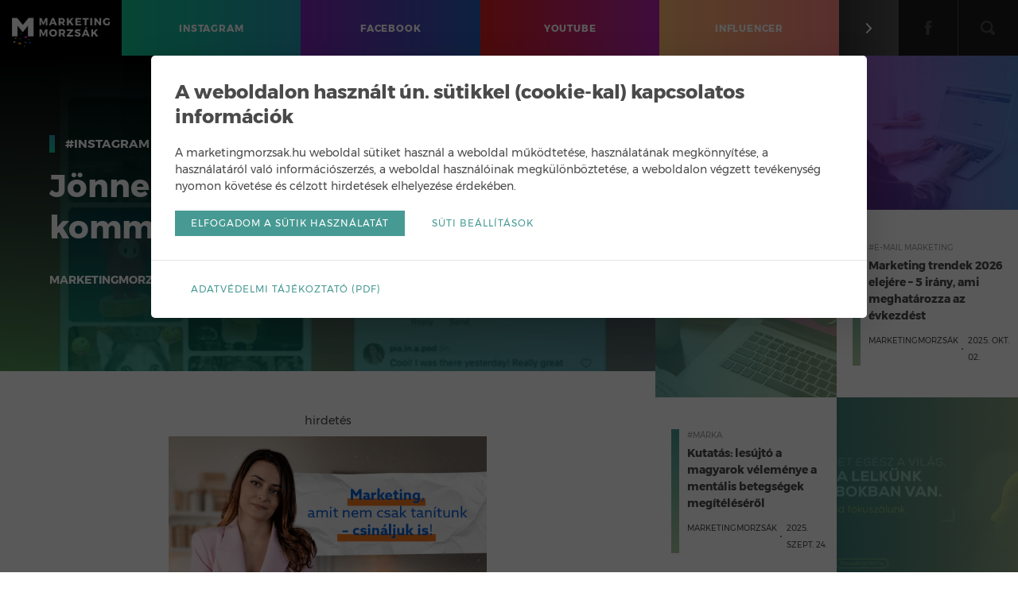

--- FILE ---
content_type: text/html; charset=UTF-8
request_url: https://marketingmorzsak.hu/jonnek-a-gif-ek-az-insta-kommentekbe/
body_size: 11071
content:
<!doctype html>
<html lang="hu" xmlns:fb="http://www.facebook.com/2008/fbml" xmlns:og="http://opengraphprotocol.org/schema/" xmlns:fb="http://developers.facebook.com/schema/">
<head>
	<meta charset="UTF-8">
	<meta http-equiv="x-ua-compatible" content="ie=edge">
	<title>Jönnek a GIF-ek az Insta-kommentekbe | MarketingMorzsák</title>
	<meta name="description" content="Adam Mosseri, az Instagram vezetője bejelentette, hogy mostantól GIF-eket is közzétehet az Instagram kommentjei között. Amint az ezeken a példaképernyőkön látható, most már kereshet és oszthat meg GIPHY GIF-eket a megjegyzésfolyamban, ami egy új módot kínál az Instagram-bejegyzésekre való reagálásra...">
	<meta name="viewport" content="width=device-width,initial-scale=1.0,user-scalable=no,maximum-scale=1.0">

	<meta name='robots' content='max-image-preview:large' />
<link rel='dns-prefetch' href='//cdnjs.cloudflare.com' />
<link rel='dns-prefetch' href='//maxcdn.bootstrapcdn.com' />
<link rel="alternate" type="application/rss+xml" title="MarketingMorzsák &raquo; Jönnek a GIF-ek az Insta-kommentekbe hozzászólás hírcsatorna" href="https://marketingmorzsak.hu/jonnek-a-gif-ek-az-insta-kommentekbe/feed/" />

<meta property="og:title" content="Jönnek a GIF-ek az Insta-kommentekbe | MarketingMorzsák"/>
<meta property="og:description" content="Adam Mosseri, az Instagram vezetője bejelentette, hogy mostantól GIF-eket is közzétehet az Instagram kommentjei között. Amint az ezeken a példaképernyőkön látható, most már kereshet és oszthat meg GIPHY GIF-eket a megjegyzésfolyamban, ami egy új módot kínál az Instagram-bejegyzésekre való reagálásra..."/>
<meta property="og:url" content="https://marketingmorzsak.hu/jonnek-a-gif-ek-az-insta-kommentekbe"/>
<meta property="og:image" content="https://marketingmorzsak.hu/wp-content/uploads/image-22.png"/>
<meta property="og:site_name" content="MarketingMorzsák"/>
<meta property="og:type" content="article"/>
<meta property="fb:app_id" content="328628500587060"/>
<meta property="fb:admins" content="1195191164,622358933,686310193"/>

<script type="text/javascript">
/* <![CDATA[ */
window._wpemojiSettings = {"baseUrl":"https:\/\/s.w.org\/images\/core\/emoji\/15.0.3\/72x72\/","ext":".png","svgUrl":"https:\/\/s.w.org\/images\/core\/emoji\/15.0.3\/svg\/","svgExt":".svg","source":{"concatemoji":"https:\/\/marketingmorzsak.hu\/wp-includes\/js\/wp-emoji-release.min.js?ver=f5ffeaaaf8b88c798cd3052db1cabd88"}};
/*! This file is auto-generated */
!function(i,n){var o,s,e;function c(e){try{var t={supportTests:e,timestamp:(new Date).valueOf()};sessionStorage.setItem(o,JSON.stringify(t))}catch(e){}}function p(e,t,n){e.clearRect(0,0,e.canvas.width,e.canvas.height),e.fillText(t,0,0);var t=new Uint32Array(e.getImageData(0,0,e.canvas.width,e.canvas.height).data),r=(e.clearRect(0,0,e.canvas.width,e.canvas.height),e.fillText(n,0,0),new Uint32Array(e.getImageData(0,0,e.canvas.width,e.canvas.height).data));return t.every(function(e,t){return e===r[t]})}function u(e,t,n){switch(t){case"flag":return n(e,"\ud83c\udff3\ufe0f\u200d\u26a7\ufe0f","\ud83c\udff3\ufe0f\u200b\u26a7\ufe0f")?!1:!n(e,"\ud83c\uddfa\ud83c\uddf3","\ud83c\uddfa\u200b\ud83c\uddf3")&&!n(e,"\ud83c\udff4\udb40\udc67\udb40\udc62\udb40\udc65\udb40\udc6e\udb40\udc67\udb40\udc7f","\ud83c\udff4\u200b\udb40\udc67\u200b\udb40\udc62\u200b\udb40\udc65\u200b\udb40\udc6e\u200b\udb40\udc67\u200b\udb40\udc7f");case"emoji":return!n(e,"\ud83d\udc26\u200d\u2b1b","\ud83d\udc26\u200b\u2b1b")}return!1}function f(e,t,n){var r="undefined"!=typeof WorkerGlobalScope&&self instanceof WorkerGlobalScope?new OffscreenCanvas(300,150):i.createElement("canvas"),a=r.getContext("2d",{willReadFrequently:!0}),o=(a.textBaseline="top",a.font="600 32px Arial",{});return e.forEach(function(e){o[e]=t(a,e,n)}),o}function t(e){var t=i.createElement("script");t.src=e,t.defer=!0,i.head.appendChild(t)}"undefined"!=typeof Promise&&(o="wpEmojiSettingsSupports",s=["flag","emoji"],n.supports={everything:!0,everythingExceptFlag:!0},e=new Promise(function(e){i.addEventListener("DOMContentLoaded",e,{once:!0})}),new Promise(function(t){var n=function(){try{var e=JSON.parse(sessionStorage.getItem(o));if("object"==typeof e&&"number"==typeof e.timestamp&&(new Date).valueOf()<e.timestamp+604800&&"object"==typeof e.supportTests)return e.supportTests}catch(e){}return null}();if(!n){if("undefined"!=typeof Worker&&"undefined"!=typeof OffscreenCanvas&&"undefined"!=typeof URL&&URL.createObjectURL&&"undefined"!=typeof Blob)try{var e="postMessage("+f.toString()+"("+[JSON.stringify(s),u.toString(),p.toString()].join(",")+"));",r=new Blob([e],{type:"text/javascript"}),a=new Worker(URL.createObjectURL(r),{name:"wpTestEmojiSupports"});return void(a.onmessage=function(e){c(n=e.data),a.terminate(),t(n)})}catch(e){}c(n=f(s,u,p))}t(n)}).then(function(e){for(var t in e)n.supports[t]=e[t],n.supports.everything=n.supports.everything&&n.supports[t],"flag"!==t&&(n.supports.everythingExceptFlag=n.supports.everythingExceptFlag&&n.supports[t]);n.supports.everythingExceptFlag=n.supports.everythingExceptFlag&&!n.supports.flag,n.DOMReady=!1,n.readyCallback=function(){n.DOMReady=!0}}).then(function(){return e}).then(function(){var e;n.supports.everything||(n.readyCallback(),(e=n.source||{}).concatemoji?t(e.concatemoji):e.wpemoji&&e.twemoji&&(t(e.twemoji),t(e.wpemoji)))}))}((window,document),window._wpemojiSettings);
/* ]]> */
</script>
<link rel='stylesheet' id='sbi_styles-css' href='https://marketingmorzsak.hu/wp-content/plugins/instagram-feed/css/sbi-styles.min.css?ver=6.6.1' type='text/css' media='all' />
<style id='wp-emoji-styles-inline-css' type='text/css'>

	img.wp-smiley, img.emoji {
		display: inline !important;
		border: none !important;
		box-shadow: none !important;
		height: 1em !important;
		width: 1em !important;
		margin: 0 0.07em !important;
		vertical-align: -0.1em !important;
		background: none !important;
		padding: 0 !important;
	}
</style>
<link rel='stylesheet' id='wp-block-library-css' href='https://marketingmorzsak.hu/wp-includes/css/dist/block-library/style.min.css?ver=f5ffeaaaf8b88c798cd3052db1cabd88' type='text/css' media='all' />
<style id='classic-theme-styles-inline-css' type='text/css'>
/*! This file is auto-generated */
.wp-block-button__link{color:#fff;background-color:#32373c;border-radius:9999px;box-shadow:none;text-decoration:none;padding:calc(.667em + 2px) calc(1.333em + 2px);font-size:1.125em}.wp-block-file__button{background:#32373c;color:#fff;text-decoration:none}
</style>
<style id='global-styles-inline-css' type='text/css'>
body{--wp--preset--color--black: #000000;--wp--preset--color--cyan-bluish-gray: #abb8c3;--wp--preset--color--white: #ffffff;--wp--preset--color--pale-pink: #f78da7;--wp--preset--color--vivid-red: #cf2e2e;--wp--preset--color--luminous-vivid-orange: #ff6900;--wp--preset--color--luminous-vivid-amber: #fcb900;--wp--preset--color--light-green-cyan: #7bdcb5;--wp--preset--color--vivid-green-cyan: #00d084;--wp--preset--color--pale-cyan-blue: #8ed1fc;--wp--preset--color--vivid-cyan-blue: #0693e3;--wp--preset--color--vivid-purple: #9b51e0;--wp--preset--gradient--vivid-cyan-blue-to-vivid-purple: linear-gradient(135deg,rgba(6,147,227,1) 0%,rgb(155,81,224) 100%);--wp--preset--gradient--light-green-cyan-to-vivid-green-cyan: linear-gradient(135deg,rgb(122,220,180) 0%,rgb(0,208,130) 100%);--wp--preset--gradient--luminous-vivid-amber-to-luminous-vivid-orange: linear-gradient(135deg,rgba(252,185,0,1) 0%,rgba(255,105,0,1) 100%);--wp--preset--gradient--luminous-vivid-orange-to-vivid-red: linear-gradient(135deg,rgba(255,105,0,1) 0%,rgb(207,46,46) 100%);--wp--preset--gradient--very-light-gray-to-cyan-bluish-gray: linear-gradient(135deg,rgb(238,238,238) 0%,rgb(169,184,195) 100%);--wp--preset--gradient--cool-to-warm-spectrum: linear-gradient(135deg,rgb(74,234,220) 0%,rgb(151,120,209) 20%,rgb(207,42,186) 40%,rgb(238,44,130) 60%,rgb(251,105,98) 80%,rgb(254,248,76) 100%);--wp--preset--gradient--blush-light-purple: linear-gradient(135deg,rgb(255,206,236) 0%,rgb(152,150,240) 100%);--wp--preset--gradient--blush-bordeaux: linear-gradient(135deg,rgb(254,205,165) 0%,rgb(254,45,45) 50%,rgb(107,0,62) 100%);--wp--preset--gradient--luminous-dusk: linear-gradient(135deg,rgb(255,203,112) 0%,rgb(199,81,192) 50%,rgb(65,88,208) 100%);--wp--preset--gradient--pale-ocean: linear-gradient(135deg,rgb(255,245,203) 0%,rgb(182,227,212) 50%,rgb(51,167,181) 100%);--wp--preset--gradient--electric-grass: linear-gradient(135deg,rgb(202,248,128) 0%,rgb(113,206,126) 100%);--wp--preset--gradient--midnight: linear-gradient(135deg,rgb(2,3,129) 0%,rgb(40,116,252) 100%);--wp--preset--font-size--small: 13px;--wp--preset--font-size--medium: 20px;--wp--preset--font-size--large: 36px;--wp--preset--font-size--x-large: 42px;--wp--preset--spacing--20: 0.44rem;--wp--preset--spacing--30: 0.67rem;--wp--preset--spacing--40: 1rem;--wp--preset--spacing--50: 1.5rem;--wp--preset--spacing--60: 2.25rem;--wp--preset--spacing--70: 3.38rem;--wp--preset--spacing--80: 5.06rem;--wp--preset--shadow--natural: 6px 6px 9px rgba(0, 0, 0, 0.2);--wp--preset--shadow--deep: 12px 12px 50px rgba(0, 0, 0, 0.4);--wp--preset--shadow--sharp: 6px 6px 0px rgba(0, 0, 0, 0.2);--wp--preset--shadow--outlined: 6px 6px 0px -3px rgba(255, 255, 255, 1), 6px 6px rgba(0, 0, 0, 1);--wp--preset--shadow--crisp: 6px 6px 0px rgba(0, 0, 0, 1);}:where(.is-layout-flex){gap: 0.5em;}:where(.is-layout-grid){gap: 0.5em;}body .is-layout-flex{display: flex;}body .is-layout-flex{flex-wrap: wrap;align-items: center;}body .is-layout-flex > *{margin: 0;}body .is-layout-grid{display: grid;}body .is-layout-grid > *{margin: 0;}:where(.wp-block-columns.is-layout-flex){gap: 2em;}:where(.wp-block-columns.is-layout-grid){gap: 2em;}:where(.wp-block-post-template.is-layout-flex){gap: 1.25em;}:where(.wp-block-post-template.is-layout-grid){gap: 1.25em;}.has-black-color{color: var(--wp--preset--color--black) !important;}.has-cyan-bluish-gray-color{color: var(--wp--preset--color--cyan-bluish-gray) !important;}.has-white-color{color: var(--wp--preset--color--white) !important;}.has-pale-pink-color{color: var(--wp--preset--color--pale-pink) !important;}.has-vivid-red-color{color: var(--wp--preset--color--vivid-red) !important;}.has-luminous-vivid-orange-color{color: var(--wp--preset--color--luminous-vivid-orange) !important;}.has-luminous-vivid-amber-color{color: var(--wp--preset--color--luminous-vivid-amber) !important;}.has-light-green-cyan-color{color: var(--wp--preset--color--light-green-cyan) !important;}.has-vivid-green-cyan-color{color: var(--wp--preset--color--vivid-green-cyan) !important;}.has-pale-cyan-blue-color{color: var(--wp--preset--color--pale-cyan-blue) !important;}.has-vivid-cyan-blue-color{color: var(--wp--preset--color--vivid-cyan-blue) !important;}.has-vivid-purple-color{color: var(--wp--preset--color--vivid-purple) !important;}.has-black-background-color{background-color: var(--wp--preset--color--black) !important;}.has-cyan-bluish-gray-background-color{background-color: var(--wp--preset--color--cyan-bluish-gray) !important;}.has-white-background-color{background-color: var(--wp--preset--color--white) !important;}.has-pale-pink-background-color{background-color: var(--wp--preset--color--pale-pink) !important;}.has-vivid-red-background-color{background-color: var(--wp--preset--color--vivid-red) !important;}.has-luminous-vivid-orange-background-color{background-color: var(--wp--preset--color--luminous-vivid-orange) !important;}.has-luminous-vivid-amber-background-color{background-color: var(--wp--preset--color--luminous-vivid-amber) !important;}.has-light-green-cyan-background-color{background-color: var(--wp--preset--color--light-green-cyan) !important;}.has-vivid-green-cyan-background-color{background-color: var(--wp--preset--color--vivid-green-cyan) !important;}.has-pale-cyan-blue-background-color{background-color: var(--wp--preset--color--pale-cyan-blue) !important;}.has-vivid-cyan-blue-background-color{background-color: var(--wp--preset--color--vivid-cyan-blue) !important;}.has-vivid-purple-background-color{background-color: var(--wp--preset--color--vivid-purple) !important;}.has-black-border-color{border-color: var(--wp--preset--color--black) !important;}.has-cyan-bluish-gray-border-color{border-color: var(--wp--preset--color--cyan-bluish-gray) !important;}.has-white-border-color{border-color: var(--wp--preset--color--white) !important;}.has-pale-pink-border-color{border-color: var(--wp--preset--color--pale-pink) !important;}.has-vivid-red-border-color{border-color: var(--wp--preset--color--vivid-red) !important;}.has-luminous-vivid-orange-border-color{border-color: var(--wp--preset--color--luminous-vivid-orange) !important;}.has-luminous-vivid-amber-border-color{border-color: var(--wp--preset--color--luminous-vivid-amber) !important;}.has-light-green-cyan-border-color{border-color: var(--wp--preset--color--light-green-cyan) !important;}.has-vivid-green-cyan-border-color{border-color: var(--wp--preset--color--vivid-green-cyan) !important;}.has-pale-cyan-blue-border-color{border-color: var(--wp--preset--color--pale-cyan-blue) !important;}.has-vivid-cyan-blue-border-color{border-color: var(--wp--preset--color--vivid-cyan-blue) !important;}.has-vivid-purple-border-color{border-color: var(--wp--preset--color--vivid-purple) !important;}.has-vivid-cyan-blue-to-vivid-purple-gradient-background{background: var(--wp--preset--gradient--vivid-cyan-blue-to-vivid-purple) !important;}.has-light-green-cyan-to-vivid-green-cyan-gradient-background{background: var(--wp--preset--gradient--light-green-cyan-to-vivid-green-cyan) !important;}.has-luminous-vivid-amber-to-luminous-vivid-orange-gradient-background{background: var(--wp--preset--gradient--luminous-vivid-amber-to-luminous-vivid-orange) !important;}.has-luminous-vivid-orange-to-vivid-red-gradient-background{background: var(--wp--preset--gradient--luminous-vivid-orange-to-vivid-red) !important;}.has-very-light-gray-to-cyan-bluish-gray-gradient-background{background: var(--wp--preset--gradient--very-light-gray-to-cyan-bluish-gray) !important;}.has-cool-to-warm-spectrum-gradient-background{background: var(--wp--preset--gradient--cool-to-warm-spectrum) !important;}.has-blush-light-purple-gradient-background{background: var(--wp--preset--gradient--blush-light-purple) !important;}.has-blush-bordeaux-gradient-background{background: var(--wp--preset--gradient--blush-bordeaux) !important;}.has-luminous-dusk-gradient-background{background: var(--wp--preset--gradient--luminous-dusk) !important;}.has-pale-ocean-gradient-background{background: var(--wp--preset--gradient--pale-ocean) !important;}.has-electric-grass-gradient-background{background: var(--wp--preset--gradient--electric-grass) !important;}.has-midnight-gradient-background{background: var(--wp--preset--gradient--midnight) !important;}.has-small-font-size{font-size: var(--wp--preset--font-size--small) !important;}.has-medium-font-size{font-size: var(--wp--preset--font-size--medium) !important;}.has-large-font-size{font-size: var(--wp--preset--font-size--large) !important;}.has-x-large-font-size{font-size: var(--wp--preset--font-size--x-large) !important;}
.wp-block-navigation a:where(:not(.wp-element-button)){color: inherit;}
:where(.wp-block-post-template.is-layout-flex){gap: 1.25em;}:where(.wp-block-post-template.is-layout-grid){gap: 1.25em;}
:where(.wp-block-columns.is-layout-flex){gap: 2em;}:where(.wp-block-columns.is-layout-grid){gap: 2em;}
.wp-block-pullquote{font-size: 1.5em;line-height: 1.6;}
</style>
<link rel='stylesheet' id='contact-form-7-css' href='https://marketingmorzsak.hu/wp-content/plugins/contact-form-7/includes/css/styles.css?ver=5.7.7' type='text/css' media='all' />
<link rel='stylesheet' id='cff-css' href='https://marketingmorzsak.hu/wp-content/plugins/custom-facebook-feed/assets/css/cff-style.min.css?ver=4.2.6' type='text/css' media='all' />
<link rel='stylesheet' id='sb-font-awesome-css' href='https://maxcdn.bootstrapcdn.com/font-awesome/4.7.0/css/font-awesome.min.css?ver=f5ffeaaaf8b88c798cd3052db1cabd88' type='text/css' media='all' />
<link rel='stylesheet' id='mmrzs-style-main-css' href='https://marketingmorzsak.hu/wp-content/themes/marketingmorzsak/style.css?ver=f5ffeaaaf8b88c798cd3052db1cabd88' type='text/css' media='all' />
<link rel='stylesheet' id='mmrzs-style-css' href='https://marketingmorzsak.hu/wp-content/themes/marketingmorzsak/assets/css/style.css?v=202502241127&#038;ver=f5ffeaaaf8b88c798cd3052db1cabd88' type='text/css' media='all' />
<script type="text/javascript" src="https://marketingmorzsak.hu/wp-includes/js/jquery/jquery.min.js?ver=3.7.1" id="jquery-core-js"></script>
<script type="text/javascript" src="https://marketingmorzsak.hu/wp-includes/js/jquery/jquery-migrate.min.js?ver=3.4.1" id="jquery-migrate-js"></script>
<link rel="https://api.w.org/" href="https://marketingmorzsak.hu/wp-json/" /><link rel="alternate" type="application/json" href="https://marketingmorzsak.hu/wp-json/wp/v2/posts/49196" /><link rel="EditURI" type="application/rsd+xml" title="RSD" href="https://marketingmorzsak.hu/xmlrpc.php?rsd" />

<link rel="canonical" href="https://marketingmorzsak.hu/jonnek-a-gif-ek-az-insta-kommentekbe/" />
<link rel='shortlink' href='https://marketingmorzsak.hu/?p=49196' />
<link rel="alternate" type="application/json+oembed" href="https://marketingmorzsak.hu/wp-json/oembed/1.0/embed?url=https%3A%2F%2Fmarketingmorzsak.hu%2Fjonnek-a-gif-ek-az-insta-kommentekbe%2F" />
<link rel="alternate" type="text/xml+oembed" href="https://marketingmorzsak.hu/wp-json/oembed/1.0/embed?url=https%3A%2F%2Fmarketingmorzsak.hu%2Fjonnek-a-gif-ek-az-insta-kommentekbe%2F&#038;format=xml" />
		<style type="text/css" id="wp-custom-css">
			.sorkizart {
  text-align: justify;
  text-justify: inter-word;
  word-spacing: -0.05em; /* Csökkenti a túl nagy szóközöket */
hyphens: auto;              /* NE legyen szóelválasztás kötőjellel */
  word-break: keep-all;       /* Tartsd egyben a szavakat */
  overflow-wrap: normal;      /* Ne törje meg a hosszú szavakat */
}

.balra {
  text-align: left;
  hyphens: none;
  word-break: keep-all;
}		</style>
		
	<link rel="apple-touch-icon" sizes="180x180" href="https://marketingmorzsak.hu/wp-content/themes/marketingmorzsak/apple-touch-icon.png">
	<link rel="icon" type="image/png" sizes="32x32" href="https://marketingmorzsak.hu/wp-content/themes/marketingmorzsak/favicon-32x32.png">
	<link rel="icon" type="image/png" sizes="16x16" href="https://marketingmorzsak.hu/wp-content/themes/marketingmorzsak/favicon-16x16.png">
	<link rel="manifest" href="https://marketingmorzsak.hu/wp-content/themes/marketingmorzsak/site.webmanifest">
	<link rel="mask-icon" href="https://marketingmorzsak.hu/wp-content/themes/marketingmorzsak/safari-pinned-tab.svg" color="#000000">
	<link rel="shortcut icon" href="https://marketingmorzsak.hu/wp-content/themes/marketingmorzsak/favicon.ico">
	<meta name="msapplication-TileColor" content="#000000">
	<meta name="msapplication-config" content="https://marketingmorzsak.hu/wp-content/themes/marketingmorzsak/browserconfig.xml">
	<meta name="theme-color" content="#000000">

	<script type="text/javascript">
		var Settings = {
			baseUrl: 'https://marketingmorzsak.hu',
			searchPlaceholder: 'Írd ide, amit keresel…',
			searchBtnLabel: 'Keresés',
			trendTitle: '<strong>Trend</strong> Morzsák',
			trendUrl: 'https://marketingmorzsak.hu/tag/trend/',
			moreCategories: 'További kategóriák',
			ajax: {
				templates: 'https://marketingmorzsak.hu/wp-admin/admin-ajax.php?action=load_templates&nonce=faa60872bc'
			},
			errors: {
				EMAIL: 'érvénytelen e-mail cím.',
				FNAME: 'a keresztnév kötelező.',
				LNAME: 'a vezetéknév kötelező.'
			}
		};
	</script>

	<!-- Google Tag Manager -->
	<script>(function(w,d,s,l,i){w[l]=w[l]||[];w[l].push({'gtm.start':
	new Date().getTime(),event:'gtm.js'});var f=d.getElementsByTagName(s)[0],
	j=d.createElement(s),dl=l!='dataLayer'?'&l='+l:'';j.async=true;j.src=
	'https://www.googletagmanager.com/gtm.js?id='+i+dl;f.parentNode.insertBefore(j,f);
	})(window,document,'script','dataLayer','GTM-N4FBZQR');</script>
	<!-- End Google Tag Manager -->

			

			<div id="fb-root"></div>
		<script>(function(d, s, id) {
		  var js, fjs = d.getElementsByTagName(s)[0];
		  if (d.getElementById(id)) return;
		  js = d.createElement(s); js.id = id;
		  js.src = 'https://connect.facebook.net/hu_HU/sdk.js#xfbml=1&version=v3.1&appId=328628500587060&autoLogAppEvents=1';
		  fjs.parentNode.insertBefore(js, fjs);
		}(document, 'script', 'facebook-jssdk'));</script>
	
	
</head>
<body class="post-template-default single single-post postid-49196 single-format-standard">
<!-- Google Tag Manager (noscript) -->
<noscript><iframe src="https://www.googletagmanager.com/ns.html?id=GTM-N4FBZQR"
height="0" width="0" style="display:none;visibility:hidden"></iframe></noscript>
<!-- End Google Tag Manager (noscript) -->


<!-- BEGIN: HEADER -->
<header class="header">
	
	<a href="https://marketingmorzsak.hu" class="logo" title="MarketingMorzsák">
		<!--<img src="https://marketingmorzsak.hu/wp-content/themes/marketingmorzsak/assets/img/marketingmorzsak-logo-m.png" alt="MarketingMorzsák logó">-->
		<!--<img src="https://marketingmorzsak.hu/wp-content/themes/marketingmorzsak/assets/img/marketingmorzsak-logo-horizontal.png" alt="MarketingMorzsák logó">-->
		<img src="https://marketingmorzsak.hu/wp-content/themes/marketingmorzsak/assets/img/marketingmorzsak-logo-horizontal-v2.png" alt="MarketingMorzsák logó">
	</a>

	<a href="#0" class="mm-trigger">
		<svg version="1.1" class="mm-hamburger">
			<use xlink:href="#icon-hamburger"/>
		</svg>
		<svg version="1.1" class="mm-close">
			<use xlink:href="#icon-close"/>
		</svg>
	</a>

	<nav class="headernav">
		
		<ul id="menu-main" class="menu-main"><li class="menu-item menu-item-type-taxonomy menu-item-object-category current-post-ancestor current-menu-parent current-post-parent menu-item-36739 menu-item-instagram"><a href="https://marketingmorzsak.hu/kategoria/instagram/"><span>Instagram</span></a></li>
<li class="menu-item menu-item-type-taxonomy menu-item-object-category menu-item-4202 menu-item-facebook"><a href="https://marketingmorzsak.hu/kategoria/facebook/"><span>Facebook</span></a></li>
<li class="menu-item menu-item-type-taxonomy menu-item-object-category menu-item-36740 menu-item-youtube"><a href="https://marketingmorzsak.hu/kategoria/youtube/"><span>Youtube</span></a></li>
<li class="menu-item menu-item-type-taxonomy menu-item-object-category menu-item-36738 menu-item-influencer"><a href="https://marketingmorzsak.hu/kategoria/influencer/"><span>Influencer</span></a></li>
</ul>
		<ul class="menu-secondary">
			<li class="menu-item">

				<a href="#0" class="dropdown-menu-toggle" title="További kategóriák">
					<svg version="1.1">
						<use xlink:href="#icon-chevron-right"/>
					</svg>
				</a>

				<ul id="menu-dropdown-menu" class="dropdown-menu"><li><a href="https://marketingmorzsak.hu/kategoria/google/">Google</a></li>
<li><a href="https://marketingmorzsak.hu/kategoria/mobil/">Mobil</a></li>
<li><a href="https://marketingmorzsak.hu/kategoria/social-media/">Social Media</a></li>
<li><a href="https://marketingmorzsak.hu/kategoria/reklam-es-marketing/">Reklám és marketing</a></li>
<li><a href="https://marketingmorzsak.hu/kategoria/e-mail-marketing/">E-mail marketing</a></li>
<li><a href="https://marketingmorzsak.hu/kategoria/keresomarketing/">Keresőmarketing</a></li>
<li><a href="https://marketingmorzsak.hu/kategoria/technologia/">Technológia</a></li>
</ul>
			</li>
			<li class="menu-item menu-item-social menu-item-facebook">
				<a href="https://www.facebook.com/marketingmorzsak" target="_blank" title="Facebook">
					<svg version="1.1">
						<use xlink:href="#icon-facebook"/>
					</svg>
				</a>
			</li>
			<li class="menu-item">
				<a href="#0" class="dropdown-search-toggle" title="Keresés">
					<svg version="1.1">
						<use xlink:href="#icon-search"/>
					</svg>
				</a>

				<form method="get" action="https://marketingmorzsak.hu" class="form-search" autocomplete="off">
					<input type="text" name="s" placeholder="Írd ide, amit keresel…" value="" maxlength="255">
					<button type="submit" class="visuallyhidden">Keresés</button>
				</form> <!-- end: .form-search -->

			</li>
		</ul> <!-- end: .menu-secondary -->

	</nav> <!-- end: .headernav -->

</header> <!-- end: .header -->
<!-- END: HEADER -->

<div class="wrapper">
<!-- BEGIN: PAGE MAIN CONTENT -->
<main class="page-main-content">

	<section class="main">

					
				
				
				<article class="post-details category-instagram">

					<div class="post-heading">

						<span class="post-heading-bg" style="background-image:url('https://marketingmorzsak.hu/wp-content/uploads/image-22.png');"><!-- --></span>

						<div class="post-info">
							<div class="post-category">
								<a href="#" title="#Instagram kategória bejegyzései">#Instagram</a>
							</div> <!-- end: .post-category -->
							<h1 class="post-title">
								Jönnek a GIF-ek az Insta-kommentekbe							</h1>
							<ul class="post-meta">
								<li class="post-author">
									<!--<a href="https://marketingmorzsak.hu/author/marketingmorzsak/" title="Marketingmorzsák bejegyzései">
										Marketingmorzsák									</a>-->
									Marketingmorzsák								</li>
								<li class="post-date">
									2023. máj. 17.								</li>
								<li class="read-time">
									Olvasási idő: 1 perc								</li>
							</ul> <!-- end: .post-meta -->
						</div> <!-- end: .post-info -->
					</div> <!-- end: .post-heading -->

					<div class="post-body">
  					<div class="sponsorblock postpage">
              <p><small>hirdetés</small></p>
              <a href="https://www.online-marketing-akademia.hu/modul/?utm_source=banner&utm_medium=marketingmozsak&utm_campaign=bundle&utm_content=traffic_kampany_2" target="_blank" rel="noopener noreferrer">
                <img class="mobile" src="https://marketingmorzsak.hu/wp-content/uploads/oma_3_20250626_square.png" alt="Marketing, amit nem csak tanítunk - csináljuk is!" />
                <img class="desktop" src="https://marketingmorzsak.hu/wp-content/uploads/oma_3_20250626_square.png" alt="Marketing, amit nem csak tanítunk - csináljuk is!" />
              </a>
            </div>

						
<p>Adam Mosseri, az Instagram vezetője bejelentette, hogy mostantól GIF-eket is közzétehet az Instagram kommentjei között.</p>



<figure class="wp-block-image size-full"><a href="https://marketingmorzsak.hu/wp-content/uploads/image-22.png"><img fetchpriority="high" decoding="async" width="600" height="584" src="https://marketingmorzsak.hu/wp-content/uploads/image-22.png" alt="" class="wp-image-49197" srcset="https://marketingmorzsak.hu/wp-content/uploads/image-22.png 600w, https://marketingmorzsak.hu/wp-content/uploads/image-22-300x292.png 300w" sizes="(max-width: 600px) 100vw, 600px" /></a></figure>



<p>Amint az ezeken a példaképernyőkön látható, most már kereshet és oszthat meg GIPHY GIF-eket a megjegyzésfolyamban, ami egy új módot kínál az Instagram-bejegyzésekre való reagálásra.</p>



<p>Hogy ennek ki mennyire örül, majd elválik. Vannak GIF fanatikusak, akik képesek mindenre így reagálni, de vannak olyanok is, nem is kevesen, akiket kifejezetten idegesít az ilyesmi.</p>



<p>Mindenesetre jönnek a GIF-ek az alkalmazás legújabb verzióiba. </p>



<p>Forrás: <a href="https://www.socialmediatoday.com/news/instagram-adds-gifs-in-comments/650462/" target="_blank" rel="noreferrer noopener">Social Media Today</a></p>

						<div class="fb-like-cont">
							<div class="fb-like" data-href="https://marketingmorzsak.hu/jonnek-a-gif-ek-az-insta-kommentekbe/" data-layout="button_count" data-action="like" data-size="small" data-show-faces="false" data-share="false"></div>
						</div>
					</div> <!-- end: .post-body -->



					<div class="post-footer">

						<div class="post-share">
							<ul>
								<li class="post-share-item post-share-item-messenger">
									<a href="fb-messenger://share/?link=https%3A%2F%2Fmarketingmorzsak.hu%2Fjonnek-a-gif-ek-az-insta-kommentekbe%2F&app_id=" target="_blank">
										<div class="share-icon share-icon-messenger">
											<img src="https://marketingmorzsak.hu/wp-content/themes/marketingmorzsak/assets/img/icon-messenger.svg" alt="Messenger">
										</div>
										<span>Messenger</span>
									</a>
								</li> <!-- end: .post-share-item -->
								<li class="post-share-item post-share-item-whatsapp">
									<a href="whatsapp://send?text=https%3A%2F%2Fmarketingmorzsak.hu%2Fjonnek-a-gif-ek-az-insta-kommentekbe%2F" target="_blank">
										<div class="share-icon share-icon-whatsapp">
											<img src="https://marketingmorzsak.hu/wp-content/themes/marketingmorzsak/assets/img/icon-whatsapp.svg" alt="WhatsApp">
										</div>
										<span>WhatsApp</span>
									</a>
								</li> <!-- end: .post-share-item -->
								<li class="post-share-item">
									<a href="https://www.facebook.com/sharer/sharer.php?u=https%3A%2F%2Fmarketingmorzsak.hu%2Fjonnek-a-gif-ek-az-insta-kommentekbe%2F" target="_blank">
										<div class="share-icon">
											<svg version="1.1">
												<use xlink:href="#icon-facebook"/>
											</svg>
										</div>
										<span>Facebook</span>
									</a>
								</li> <!-- end: .post-share-item -->

								<!--<li class="post-share-item">
									<a href="https://twitter.com/home?status=https%3A%2F%2Fmarketingmorzsak.hu%2Fjonnek-a-gif-ek-az-insta-kommentekbe%2F" target="_blank">
										<div class="share-icon">
											<svg version="1.1">
												<use xlink:href="#icon-twitter"/>
											</svg>
										</div>
										<span>Megosztom</span>
									</a>
								</li>--> <!-- end: .post-share-item -->

							</ul>
						</div> <!-- end: .post-share -->

												<div class="post-navigation">
															<span class="label">Következő cikk</span>
								<h5>
									<a href="https://marketingmorzsak.hu/a-google-meg-ebben-az-evben-megkezdi-az-inaktiv-fiokok-torleset/" title="">
										A Google még ebben az évben megkezdi az inaktív fiókok törlését									</a>
								</h5>
													</div> <!-- end: .post-navigation -->

						
					</div> <!-- end: .post-footer -->

					<div class="post-comments">
						<div class="fb-comments" data-href="https://marketingmorzsak.hu/jonnek-a-gif-ek-az-insta-kommentekbe/" data-numposts="5"></div>
					</div> <!-- end: .post-comments -->

				</article> <!-- end: .post-details -->

			
		
	</section> <!-- end: .main -->

	<aside class="sidebar">

		

			<div class="widget widget-new-posts">
			<div class="widget-body">
				<div class="new-posts">
					
					<article class="post category-facebook">
	<a href="https://marketingmorzsak.hu/postinsight-a-tartalomgyartok-uj-titkos-fegyvere/" class="featured-image" title="PostInsight, a tartalomgyártók új titkos fegyvere" style="background-image:url('https://marketingmorzsak.hu/wp-content/uploads/Morzsak_OMA_PostInsight_Header-768x402.png');">
		<span class="visuallyhidden">PostInsight, a tartalomgyártók új titkos fegyvere</span>
	</a>
	<div class="post-data">
		<div class="post-category">
			<a href="https://marketingmorzsak.hu/kategoria/facebook/" title="#Facebook kategória bejegyzései">#Facebook</a>
		</div>
		<h3 class="post-title">
			<a href="https://marketingmorzsak.hu/postinsight-a-tartalomgyartok-uj-titkos-fegyvere/" title="PostInsight, a tartalomgyártók új titkos fegyvere">PostInsight, a tartalomgyártók új titkos fegyvere</a>
		</h3>
		<ul class="post-meta">
			<li class="post-author">
				<!--<a href="https://marketingmorzsak.hu/author/stoppen-janos/" title="Stoppen Janos bejegyzései">Stoppen Janos</a>-->
				Stoppen Janos			</li>
			<li class="post-date">
				2025. dec. 10.			</li>
		</ul>
	</div> <!-- end: .post-data -->
</article> <!-- end: .post --><article class="post category-e-mail-marketing">
	<a href="https://marketingmorzsak.hu/marketing-trendek-2026-elejere-5-irany-ami-meghatarozza-az-evkezdest/" class="featured-image" title="Marketing trendek 2026 elejére – 5 irány, ami meghatározza az évkezdést" style="background-image:url('https://marketingmorzsak.hu/wp-content/uploads/marketing_trendek_2026-768x403.png');">
		<span class="visuallyhidden">Marketing trendek 2026 elejére – 5 irány, ami meghatározza az évkezdést</span>
	</a>
	<div class="post-data">
		<div class="post-category">
			<a href="https://marketingmorzsak.hu/kategoria/e-mail-marketing/" title="#E-mail marketing kategória bejegyzései">#E-mail marketing</a>
		</div>
		<h3 class="post-title">
			<a href="https://marketingmorzsak.hu/marketing-trendek-2026-elejere-5-irany-ami-meghatarozza-az-evkezdest/" title="Marketing trendek 2026 elejére – 5 irány, ami meghatározza az évkezdést">Marketing trendek 2026 elejére – 5 irány, ami meghatározza az évkezdést</a>
		</h3>
		<ul class="post-meta">
			<li class="post-author">
				<!--<a href="https://marketingmorzsak.hu/author/admin/" title="MarketingMorzsák bejegyzései">MarketingMorzsák</a>-->
				MarketingMorzsák			</li>
			<li class="post-date">
				2025. okt. 02.			</li>
		</ul>
	</div> <!-- end: .post-data -->
</article> <!-- end: .post --><article class="post category-marka">
	<a href="https://marketingmorzsak.hu/kutatas-lesujto-a-magyarok-velemenye-a-mentalis-betegsegek-megiteleserol/" class="featured-image" title="Kutatás: lesújtó a magyarok véleménye a mentális betegségek megítéléséről" style="background-image:url('https://marketingmorzsak.hu/wp-content/uploads/Morzsak_Euronics_Focus_Program_head-768x403.png');">
		<span class="visuallyhidden">Kutatás: lesújtó a magyarok véleménye a mentális betegségek megítéléséről</span>
	</a>
	<div class="post-data">
		<div class="post-category">
			<a href="https://marketingmorzsak.hu/kategoria/marka/" title="#Márka kategória bejegyzései">#Márka</a>
		</div>
		<h3 class="post-title">
			<a href="https://marketingmorzsak.hu/kutatas-lesujto-a-magyarok-velemenye-a-mentalis-betegsegek-megiteleserol/" title="Kutatás: lesújtó a magyarok véleménye a mentális betegségek megítéléséről">Kutatás: lesújtó a magyarok véleménye a mentális betegségek megítéléséről</a>
		</h3>
		<ul class="post-meta">
			<li class="post-author">
				<!--<a href="https://marketingmorzsak.hu/author/admin/" title="MarketingMorzsák bejegyzései">MarketingMorzsák</a>-->
				MarketingMorzsák			</li>
			<li class="post-date">
				2025. szept. 24.			</li>
		</ul>
	</div> <!-- end: .post-data -->
</article> <!-- end: .post -->
				</div> <!-- end: .new-posts -->
			</div>
		</div> <!-- end: .widget-new-posts -->

	
	
				<div class="widget widget-similar category-instagram">
			<div class="widget-title">
				<span class="category-label">#Instagram</span>
				<h3><strong>Hasonló</strong> Morzsák</h3>
			</div>
			<div class="widget-body">
				<article class="post-sidebar category-instagram slide-up">
	<div class="featured-image">
		<a href="https://marketingmorzsak.hu/kereshetove-valik-az-instagram-igy-kerulhet-be-a-posztod-a-google-be/" title="Kereshetővé válik az Instagram – így kerülhet be a posztod a Google-be" style="background-image:url('https://marketingmorzsak.hu/wp-content/uploads/Morzsak_IG_SEO_Google_head_1200x629-150x150.png');">
			<span class="visuallyhidden">Kereshetővé válik az Instagram – így kerülhet be a posztod a Google-be</span>
		</a>
	</div>
	<div class="post-data">
		<div class="post-category">
			<a href="https://marketingmorzsak.hu/kategoria/instagram/" title="#Instagram kategória bejegyzései">#Instagram</a>
		</div>
		<h3 class="post-title">
			<a href="https://marketingmorzsak.hu/kereshetove-valik-az-instagram-igy-kerulhet-be-a-posztod-a-google-be/" title="Kereshetővé válik az Instagram – így kerülhet be a posztod a Google-be">Kereshetővé válik az Instagram – így kerülhet be a posztod a Google-be</a>
		</h3>
		<ul class="post-meta">
			<li class="post-author">
				<!--<a href="" title="MarketingMorzsák bejegyzései">MarketingMorzsák</a>-->
				MarketingMorzsák			</li>
			<li class="post-date">
				2025. júl. 18.			</li>
		</ul>
	</div>
</article>
<article class="post-sidebar category-instagram slide-up">
	<div class="featured-image">
		<a href="https://marketingmorzsak.hu/husvet-februarban/" title="Húsvét februárban" style="background-image:url('https://marketingmorzsak.hu/wp-content/uploads/MarketingMorzsak_Husvet-150x150.png');">
			<span class="visuallyhidden">Húsvét februárban</span>
		</a>
	</div>
	<div class="post-data">
		<div class="post-category">
			<a href="https://marketingmorzsak.hu/kategoria/instagram/" title="#Instagram kategória bejegyzései">#Instagram</a>
		</div>
		<h3 class="post-title">
			<a href="https://marketingmorzsak.hu/husvet-februarban/" title="Húsvét februárban">Húsvét februárban</a>
		</h3>
		<ul class="post-meta">
			<li class="post-author">
				<!--<a href="" title="MarketingMorzsák bejegyzései">MarketingMorzsák</a>-->
				MarketingMorzsák			</li>
			<li class="post-date">
				2025. ápr. 17.			</li>
		</ul>
	</div>
</article>
<article class="post-sidebar category-instagram slide-up">
	<div class="featured-image">
		<a href="https://marketingmorzsak.hu/markak-dobozban-az-ai-akciofigura-trend-amit-most-mindenki-imad/" title="Márkák dobozban: az AI-akciófigura trend, amit most mindenki imád" style="background-image:url('https://marketingmorzsak.hu/wp-content/uploads/Morzsa_Guarana_babu-150x150.jpg');">
			<span class="visuallyhidden">Márkák dobozban: az AI-akciófigura trend, amit most mindenki imád</span>
		</a>
	</div>
	<div class="post-data">
		<div class="post-category">
			<a href="https://marketingmorzsak.hu/kategoria/instagram/" title="#Instagram kategória bejegyzései">#Instagram</a>
		</div>
		<h3 class="post-title">
			<a href="https://marketingmorzsak.hu/markak-dobozban-az-ai-akciofigura-trend-amit-most-mindenki-imad/" title="Márkák dobozban: az AI-akciófigura trend, amit most mindenki imád">Márkák dobozban: az AI-akciófigura trend, amit most mindenki imád</a>
		</h3>
		<ul class="post-meta">
			<li class="post-author">
				<!--<a href="" title="MarketingMorzsák bejegyzései">MarketingMorzsák</a>-->
				MarketingMorzsák			</li>
			<li class="post-date">
				2025. ápr. 16.			</li>
		</ul>
	</div>
</article>
<article class="post-sidebar category-instagram slide-up">
	<div class="featured-image">
		<a href="https://marketingmorzsak.hu/az-internet-uj-kedvence-markak-akik-beszalltak-a-ghibli-vilagba/" title="Az internet új kedvence: Márkák, akik beszálltak a Ghibli-világba" style="background-image:url('https://marketingmorzsak.hu/wp-content/uploads/Ghibli_Morzsak_VALDOR-150x150.png');">
			<span class="visuallyhidden">Az internet új kedvence: Márkák, akik beszálltak a Ghibli-világba</span>
		</a>
	</div>
	<div class="post-data">
		<div class="post-category">
			<a href="https://marketingmorzsak.hu/kategoria/instagram/" title="#Instagram kategória bejegyzései">#Instagram</a>
		</div>
		<h3 class="post-title">
			<a href="https://marketingmorzsak.hu/az-internet-uj-kedvence-markak-akik-beszalltak-a-ghibli-vilagba/" title="Az internet új kedvence: Márkák, akik beszálltak a Ghibli-világba">Az internet új kedvence: Márkák, akik beszálltak a Ghibli-világba</a>
		</h3>
		<ul class="post-meta">
			<li class="post-author">
				<!--<a href="" title="MarketingMorzsák bejegyzései">MarketingMorzsák</a>-->
				MarketingMorzsák			</li>
			<li class="post-date">
				2025. ápr. 08.			</li>
		</ul>
	</div>
</article>
			</div>
		</div> <!-- end: .widget-similar -->

	
	<div class="widget widget-newsletter">
		<div class="widget-body">
			
			<div class="newsletter-signup-intro">
				<span>Hírlevél</span>
				<h5>
					Ne maradj le a legjobb sztorikról, <br>iratkozz fel hírlevelünkre!				</h5>
			</div> <!-- end: .newsletter-intro -->

			<form action="https://besocial.us2.list-manage.com/subscribe/post?u=f37aab824ddb94c73399da3e6&id=2fc93e9bb0" method="post" id="mc-embedded-subscribe-form" name="mc-embedded-subscribe-form" class="validate" target="_blank" novalidate="" autocomplete="off"><div class="mc-field-group"><div class="icon"><svg version="1.1"><use xlink:href="#icon-user"/></svg></div><label for="mce-LNAME" class="visuallyhidden">Vezetéknév <span class="asterisk">*</span></label><input type="text" value="" placeholder="Vezetéknév" name="LNAME" class="required" id="mce-LNAME"></div><div class="mc-field-group"><div class="icon"><svg version="1.1"><use xlink:href="#icon-user"/></svg></div><label for="mce-FNAME" class="visuallyhidden">Keresztnév <span class="asterisk">*</span></label><input type="text" value="" placeholder="Keresztnév" name="FNAME" class="required" id="mce-FNAME"></div><div class="mc-field-group"><div class="icon"><svg version="1.1"><use xlink:href="#icon-envelope"/></svg></div><label for="mce-EMAIL" class="visuallyhidden">E-mail cím <span class="asterisk">*</span></label><input type="email" value="" placeholder="E-mail cím" name="EMAIL" class="required email" id="mce-EMAIL"></div><div class="mc-field-group mc-field-group-cb"><div class="checkbox"><label><svg version="1.1" xmlns="http://www.w3.org/2000/svg" xmlns:xlink="http://www.w3.org/1999/xlink" width="16" height="16" viewBox="0 0 16 16" preserveAspectRatio="xMinYMin meet"><path class="cb-bg" d="M3,15.5c-1.4,0-2.5-1.1-2.5-2.5V3c0-1.4,1.1-2.5,2.5-2.5h10c1.4,0,2.5,1.1,2.5,2.5v10c0,1.4-1.1,2.5-2.5,2.5H3z"/><path class="cb-border" d="M13,1c1.1,0,2,0.9,2,2v10c0,1.1-0.9,2-2,2H3c-1.1,0-2-0.9-2-2V3c0-1.1,0.9-2,2-2H13 M13,0H3C1.4,0,0,1.4,0,3v10c0,1.6,1.4,3,3,3h10c1.6,0,3-1.4,3-3V3C16,1.4,14.6,0,13,0L13,0z"/><path class="cb-check" d="M6,12c-0.2,0-0.5-0.1-0.7-0.3L2.8,9c-0.4-0.4-0.3-1,0-1.3c0.4-0.4,1-0.3,1.3,0l2,2l5.8-5.5c0.4-0.4,1-0.3,1.3,0c0.4,0.4,0.3,1,0,1.3l-6.5,6.2C6.5,11.9,6.3,12,6,12z"/></svg><input type="checkbox" name="gdpr[2249]" value="Y"/> Elolvastam és elfogadom az <a href="http://besocial.hu/adatvedelem/" target="_blank">adatvédelmi nyilatkozatot</a>.</label></div></div><input type="hidden" name="FORRAS" value="marketingmorzsak"><input type="hidden" name="b_f37aab824ddb94c73399da3e6_2fc93e9bb0" value=""><div class="mc-submit-error hidden">&nbsp;</div><div class="mc-submit-success hidden">Sikeres feliratkozás.</div><input type="submit" value="Feliratkozom" name="subscribe" id="mc-embedded-subscribe" class="button"></form>
		</div> <!-- end: .widget-body -->
	</div> <!-- end: .widget-newsletter -->


	</aside> <!-- end: .sidebar -->

</main> <!-- end: .page-main-content -->
<!-- END: PAGE MAIN CONTENT -->

	<!-- BEGIN: FOOTER -->
	<footer class="footer">
		<div class="footer-inner">
			
			<div class="logo">
				<a href="https://marketingmorzsak.hu/" title="MarketingMorzsák">
					<img src="https://marketingmorzsak.hu/wp-content/themes/marketingmorzsak/assets/img/marketingmorzsak-logo-vertical.png" class="logo-mobile" alt="MarketingMorzsák logó">
					<img src="https://marketingmorzsak.hu/wp-content/themes/marketingmorzsak/assets/img/marketingmorzsak-logo-horizontal.png" class="logo-desktop" alt="MarketingMorzsák logó">
				</a>
			</div>
			
			<nav class="footer-nav-main">
				<ul id="menu-footer" class=""><li class="menu-item menu-item-type-custom menu-item-object-custom menu-item-home menu-item-4250"><a href="https://marketingmorzsak.hu/">Kezdőlap</a></li>
<li class="menu-item menu-item-type-post_type menu-item-object-page menu-item-4332"><a href="https://marketingmorzsak.hu/kapcsolat/">Kapcsolat</a></li>
<li class="menu-item menu-item-type-post_type menu-item-object-page menu-item-4337"><a href="https://marketingmorzsak.hu/impresszum/">Impresszum</a></li>
</ul>				<!--<ul>
					<li><a href="#">Rólunk</a></li>
					<li><a href="#">Kapcsolat</a></li>
					<li><a href="#">Impresszum</a></li>
					<li><a href="#">Állások</a></li>
					<li><a href="#">Adatkezelés</a></li>
					<li><a href="#">Együttműködési lehetőség</a></li>
				</ul>-->
			</nav> <!-- end: .footer-nav -->
			
			<nav class="footer-nav-social">
				<ul>
					<li>
						<a href="https://www.facebook.com/marketingmorzsak" target="_blank" title="Facebook">
							<svg version="1.1">
								<use xlink:href="#icon-facebook"/>
							</svg>
						</a>
					</li>
					<li>
						<a href="https://twitter.com/marketingmorzsa" target="_blank" title="Twitter">
							<svg version="1.1">
								<use xlink:href="#icon-twitter"/>
							</svg>
						</a>
					</li>
				</ul>
			</nav> <!-- end: .footer-nav-social -->

			<div class="copyright">
				&copy; 2008 - 2026 MarketingMorzsák<br>
				<a href="#0" class="btn-open-cookie-modal">Süti beállítások</a>
			</div>

		</div> <!-- end: .footer-inner -->
	</footer> <!-- end: .footer -->
	<!-- END: FOOTER -->

</div> <!-- end: .wrapper -->

<!-- Custom Facebook Feed JS -->
<script type="text/javascript">var cffajaxurl = "https://marketingmorzsak.hu/wp-admin/admin-ajax.php";
var cfflinkhashtags = "true";
</script>
<!-- Instagram Feed JS -->
<script type="text/javascript">
var sbiajaxurl = "https://marketingmorzsak.hu/wp-admin/admin-ajax.php";
</script>
<script type="text/javascript" src="https://marketingmorzsak.hu/wp-content/plugins/contact-form-7/includes/swv/js/index.js?ver=5.7.7" id="swv-js"></script>
<script type="text/javascript" id="contact-form-7-js-extra">
/* <![CDATA[ */
var wpcf7 = {"api":{"root":"https:\/\/marketingmorzsak.hu\/wp-json\/","namespace":"contact-form-7\/v1"}};
/* ]]> */
</script>
<script type="text/javascript" src="https://marketingmorzsak.hu/wp-content/plugins/contact-form-7/includes/js/index.js?ver=5.7.7" id="contact-form-7-js"></script>
<script type="text/javascript" src="https://marketingmorzsak.hu/wp-content/plugins/custom-facebook-feed/assets/js/cff-scripts.min.js?ver=4.2.6" id="cffscripts-js"></script>
<script type="text/javascript" src="//cdnjs.cloudflare.com/ajax/libs/underscore.js/1.9.0/underscore-min.js?ver=f5ffeaaaf8b88c798cd3052db1cabd88" id="underscorejs-js"></script>
<script type="text/javascript" src="//cdnjs.cloudflare.com/ajax/libs/Cookies.js/1.2.1/cookies.min.js?ver=f5ffeaaaf8b88c798cd3052db1cabd88" id="cookies-js"></script>
<script type="text/javascript" src="//cdnjs.cloudflare.com/ajax/libs/fancybox/3.3.5/jquery.fancybox.min.js?ver=f5ffeaaaf8b88c798cd3052db1cabd88" id="fancybox-js"></script>
<script type="text/javascript" src="//cdnjs.cloudflare.com/ajax/libs/noUiSlider/11.1.0/nouislider.min.js?ver=f5ffeaaaf8b88c798cd3052db1cabd88" id="nouislider-js"></script>
<script type="text/javascript" src="//cdnjs.cloudflare.com/ajax/libs/hammer.js/2.0.8/hammer.min.js?ver=f5ffeaaaf8b88c798cd3052db1cabd88" id="hammerjs-js"></script>
<script type="text/javascript" src="//cdnjs.cloudflare.com/ajax/libs/ScrollMagic/2.0.5/ScrollMagic.min.js?ver=f5ffeaaaf8b88c798cd3052db1cabd88" id="scrollmagic-js"></script>
<script type="text/javascript" src="//cdnjs.cloudflare.com/ajax/libs/gsap/1.20.4/TweenMax.min.js?ver=f5ffeaaaf8b88c798cd3052db1cabd88" id="gsap-js"></script>
<script type="text/javascript" src="https://marketingmorzsak.hu/wp-content/themes/marketingmorzsak/assets/js/vendor/animation.gsap.min.js?ver=f5ffeaaaf8b88c798cd3052db1cabd88" id="gsap-animation-js"></script>
<script type="text/javascript" src="https://marketingmorzsak.hu/wp-content/themes/marketingmorzsak/assets/js/main.js?ver=f5ffeaaaf8b88c798cd3052db1cabd88" id="mainjs-js"></script>
</body>
</html>


--- FILE ---
content_type: application/javascript
request_url: https://marketingmorzsak.hu/wp-content/themes/marketingmorzsak/assets/js/main.js?ver=f5ffeaaaf8b88c798cd3052db1cabd88
body_size: 6003
content:
(function($, _, Cookies, noUiSlider, Hammer, ScrollMagic, TweenMax, TimelineMax){

/**
 * Parallax / scroll animations on/off
 *
 * if enabled, uncomment this in src/scss/style.scss:
 * @import "scroll_animation";
 */
var enableScrollAnimations = false;

/**
 * Main ScrollMagic Controller
 */
var smController;

/**
 * Desktop only ScrollMagic Controller
 */
var smDesktopController;


$(document).ready(function(){

	/**
	 * Load JS templates
	 */
	loadTemplates(function(){

		/**
		 * Cookie consent
		 */
		cookieConsent();

		/**
		 * Init mobile menu
		 */
		initMobileMenu();

	});

	/**
	 * Load SVG iconset
	 */
	//$.get('img/iconset.svg', function(data) {
	$.get(Settings.baseUrl + '/wp-content/themes/marketingmorzsak/assets/img/iconset.svg', function(data) {
		$('<div id="iconset" style="display:none;visibility:hidden;"></div>').appendTo($('body'));
		$('#iconset').html(new XMLSerializer().serializeToString(data.documentElement));
	});


	/**
	 * Cookie modal events
	 */
	$(document).on('click', '.btn-open-cookie-modal', function(e){
		e.preventDefault();

		openCookieModal({
			cookieName: 'mmrzs_cookie_consent'
		});

	});

	$(document).on('click', '.btn-cookie-step', function(e){
		e.preventDefault();

		var btn = $(this),
				num = $.trim(btn.attr('data-num')),
				step = $('.modal-panel-step[data-num="'+num+'"]');

		// show step:
		switchCookieStep(num);

	});

	$(document).on('click', '.btn-accept-cookie', function(e){
		e.preventDefault();

		var btn = $(this),
				cookieValue = parseInt($('input[name="mmrzs_cookie_consent"]').val()),
				btnNum = $.trim(btn.attr('data-num')),
				modalId = 'modal_cookie',
				modal = $('#' + modalId),
				backdrop = $('.modal-cookie-backdrop[data-modal-id="'+modalId+'"]');

		// override value, if button has number attribute:
		if (btnNum && btnNum !== ''){
			cookieValue = parseInt(btnNum);
		}

		// set cookie:
		Cookies.set('mmrzs_cookie_consent', cookieValue, {
			expires: 60 * 60 * 24 * 365
		});

		modal.removeClass('animate');
		setTimeout(function(){

			modal.remove();
			backdrop.remove();

			// reload page:
			window.location.reload();

		}, 300);

	});


	/**
	 * Init Fancybox (if needed)
	 */
	if ($('a[rel="prettyphoto"]').length > 0){

		$('a[rel="prettyphoto"]').fancybox({
			toolbar: false
		});

	}


	/**
	 * init ScrollMagic controllers
	 */
	smController = new ScrollMagic.Controller();
	smDesktopController = new ScrollMagic.Controller();

	/**
	 * Scrollmagic animations
	 */
	if (enableScrollAnimations){
		scrollMagicAnimations();
	}


	/**
	 * Mobile menu trigger
	 */
	$(document).on('click', '.mm-trigger', function(e){
		e.preventDefault();

		// toggle body class:
		$('body').toggleClass('menu-opened');

		var scrollTop = $('html').scrollTop();

		if ($('body').hasClass('menu-opened')){

			// disable page scroll:
			$('body').css({ overflow: 'hidden' });
			$('html').scrollTop(scrollTop);

		}else{

			// enable page scroll:
			$('body').css({ overflow: 'auto' });
			$('html').scrollTop(scrollTop);

		}

	});

	/**
	 * Headernav - dropdown menu toggle
	 */
	$(document).on('click', '.dropdown-menu-toggle', function(e){
		e.preventDefault();

		var btn = $(this),
				dropdown = btn.parent().find('.dropdown-menu');

		btn.toggleClass('opened');
		dropdown.toggleClass('opened');

		// force-hide search form:
		$('.form-search').removeClass('opened');

	});

	$(document).on('mouseleave', '.menu-secondary .menu-item', function(e){

		if ($(this).find('.dropdown-menu').length > 0){
			$(this).find('.dropdown-menu-toggle').removeClass('opened');
			$(this).find('.dropdown-menu').removeClass('opened');
		}

	});

	/**
	 * Headernav - dropdown search form toggle
	 */
	$(document).on('click', '.dropdown-search-toggle', function(e){
		e.preventDefault();

		var btn = $(this),
				form = btn.parent().find('.form-search'),
				searchInput = form.find('input[type="text"]');

		// toggle form state:
		form.toggleClass('opened');

		// auto focus text input if opened:
		if (form.hasClass('opened')){
			searchInput.focus();
		}

	});

	/**
	 * Hide search form when clicked outside
	 */
	$(document).on('click', function(e){
		var target = $(e.target);

		if(target.closest('.menu-secondary').length === 0){
			$('.form-search').removeClass('opened');
		}

	});


	/**
	 * Fix iframe embeds in post contents
	 */
	fixIframeEmbeds();

	// fix iframe again (for wp embeds only)
	setTimeout(function(){
		fixIframeEmbeds({
			embedSelectors: ['iframe.wp-embedded-content']
		});
	}, 1000);

	/**
	 * Normalize image displays in single posts:
	 */
	if ($('body').hasClass('single')){
		normalizeImageDisplay();
	}

	/**
	 * Custom checkbox
	 */
	$(document).on('change', '.checkbox input[type="checkbox"]', function(e){

		var cb = $(this),
				parent = cb.closest('.checkbox');

		if (cb.is(':checked')){
			parent.addClass('checked');
		}else{
			parent.removeClass('checked');
		}

		// remove error if needed:
		if (parent.closest('#mc-embedded-subscribe-form').length > 0){

			if (cb.is(':checked')){
				cb.closest('.mc-field-group').find('.mc-error').remove();
			}

		}

	});

	/**
	 * Newsletter subscribe form keyup events
	 */
	$(document).on('keyup', '#mc-embedded-subscribe-form input', function(){

		if ($(this).closest('.mc-field-group').find('.mc-error').length > 0){
			$(this).closest('.mc-field-group').find('.mc-error').remove();
		}

	});

	/**
	 * Submit newsletter subscribe form
	 */
	$(document).on('submit', '#mc-embedded-subscribe-form', function(e){
		e.preventDefault();

		var form = $(this),
				method = form.attr('method'),
				submit = form.find('#mc-embedded-subscribe'),
				action = $.trim(form.attr('action')),
				postfields = form.serialize(),
				isFormValid = true,
				submitSuccess = form.find('.mc-submit-success'),
				submitError = form.find('.mc-submit-error');

		// hide submit message elems:
		submitSuccess.addClass('hidden');
		submitError.addClass('hidden');

		// change action to MailChimp JSONP:
		action = action.replace('/post?', '/post-json?').concat('&c=?');

		// clear errors:
		if (form.find('.mc-error').length > 0){
			form.find('.mc-error').each(function(){
				$(this).remove();
			});
		}

		// clientside validation
		var validation = validateSubscribeForm(form);
		//console.log(validation);
		$.each(validation, function(key, data){
			
			if (data.error){

				//if (isFormValid){
					isFormValid = false;
				//}

				// add error message:
				$('<div class="mc-error">'+data.message+'</div>')
					.appendTo($('input[name="'+key+'"]').closest('.mc-field-group'));

				// show error:
				setTimeout(function(){
					$('input[name="'+key+'"]').closest('.mc-field-group').find('.mc-error').addClass('mc-error-active');
				}, 5);

			}

		});

		//console.log(isFormValid);

		if (isFormValid){

			// disable button:
			submit.attr('disabled', true);

			$.ajax({
				type: method,
				url: action,
				dataType: 'jsonp',
				data: postfields,
				success: function(response){

					// enable button:
					submit.attr('disabled', false);

					//console.log(response);

					if (response.result === 'success'){

						// success:
						submitSuccess.html(response.msg);
						submitSuccess.removeClass('hidden');

						// clear form:
						$('#mce-LNAME').val('');
						$('#mce-FNAME').val('');
						$('#mce-EMAIL').val('');
						form.find('input[type="checkbox"]').prop('checked', false);
						form.find('input[type="checkbox"]').attr('checked', false);
						form.find('.checkbox').removeClass('checked');

					}else {

						submitError.html('Hiba a feliratkozás során.');
						submitError.removeClass('hidden');

					}

				}
			});

		}

	});

});

/**
 * Newsletter subscribe form validation
 */
var validateSubscribeForm = function(form, opts){

	var options = $.extend({
		errors: {
			EMAIL: Settings.errors.EMAIL,
			FNAME: Settings.errors.FNAME,
			LNAME: Settings.errors.LNAME
		}
	}, opts);

	var result = {};

	form.find('input').each(function(){

		var input = $(this);

		if (
			input.attr('type') !== 'submit' &&
			input.attr('name') !== 'b_f37aab824ddb94c73399da3e6_2fc93e9bb0'
		){

			var name = $.trim(input.attr('name')),
					value = $.trim(input.val()),
					error;

			if (input.attr('type') === 'checkbox'){

				// checkbox

				if (!input.is(':checked')){
					error = true;
				}else{
					error = false;
				}

			} else {

				// text/email input:
				if (input.attr('type') === 'email'){

					// email:
					var re = /^(([^<>()\[\]\\.,;:\s@"]+(\.[^<>()\[\]\\.,;:\s@"]+)*)|(".+"))@((\[[0-9]{1,3}\.[0-9]{1,3}\.[0-9]{1,3}\.[0-9]{1,3}\])|(([a-zA-Z\-0-9]+\.)+[a-zA-Z]{2,}))$/;
    			var mailRes = re.test(String(value).toLowerCase());

    			if (mailRes){
    				error = false;
    			}else{
    				error = true;
    			}

				} else {

					// text:
					if (value === ''){
						error = true;
					}else{
						error = false;
					}

				}

			}

			// collect result:
			result[name] = {
				error: error,
				message: (typeof options.errors[name] !== 'undefined') ? options.errors[name] : 'kötelező mező.'
			};

		}

	});

	return result;

};

/**
 * init ScrollMagic anaimations
 */
var scrollMagicAnimations = function(opts){

	var options = $.extend({
		desktopBreakpoint: 1200
	}, opts);

	/**
	 * Featured post - background parallax
	 */
	if ($('.featured-post').length > 0){

		new ScrollMagic.Scene({
			triggerElement: 'body',
			triggerHook: 0,
			duration: '100%',
			reverse: true
		})
		.setTween(TweenMax.fromTo('.featured-post .featured-post-image', 1, {
			y: 0
		}, {
			y: 250,
			ease: Linear.easeNone
		}))
		.addTo(smController);

	}

	/**
	 * Post single page - parallax heading background
	 */
	if ($('.post-heading').length > 0){

		new ScrollMagic.Scene({
			triggerElement: 'body',
			triggerHook: 0,
			duration: '100%',
			reverse: true
		})
		.setTween(TweenMax.fromTo('.post-heading .post-heading-bg', 1, {
			y: 0
		}, {
			y: 150,
			ease: Linear.easeNone
		}))
		.addTo(smController);

	}

	/**
	 * Fade-in animations
	 */
	if ($('.fade-in').length > 0){

		$('.fade-in').each(function(){

			new ScrollMagic.Scene({
				triggerElement: this,
				triggerHook: 0.95,
				reverse: false
			})
			.setClassToggle(this, 'animate')
			.addTo(smController);

		});

	}

	/**
	 * Slide-up animations
	 */
	if ($('.slide-up').length > 0){

		$('.slide-up').each(function(){

			new ScrollMagic.Scene({
				triggerElement: this,
				triggerHook: 0.95,
				reverse: false
			})
			.setClassToggle(this, 'animate')
			.addTo(smController);

		});

	}

	/**
	 * Main post parallax animations
	 */
	if ($('.main-posts').length > 0 && $(window).width() >= options.desktopBreakpoint){

		$('.main-posts').find('.post-data').each(function(){

			new ScrollMagic.Scene({
				triggerElement: this,
				triggerHook: 1,
				duration: '200%',
				reverse: true
			})
			.setTween(TweenMax.fromTo(this, 1, {
				y: 50
			}, {
				y: -50
			}))
			.addTo(smDesktopController);

		});

	}

};


/**
 * Init mobile menu
 */
var initMobileMenu = function(opts){

	var options = $.extend({
		parentSelector: 'body',
		templateSelector: '#tpl_mobile_menu',
		mainMenuSelector: '.menu-main',
		secondaryMenuSelector: '.menu-secondary'
	}, opts);

	var parent = $(options.parentSelector),
			template = _.template($(options.templateSelector).html()),
			mainMenu = $(options.mainMenuSelector),
			secondaryMenu = $(options.secondaryMenuSelector),
			search_form_url = $.trim($('.form-search').attr('action')),
			data, tpl;

	/**
	 * Collect menu data
	 */
	data = {
		main_menu: [],
		secondary_menu: [],
		social_menu: [],
		more_categories: Settings.moreCategories,
		trend_title: Settings.trendTitle,
		trend_url: Settings.trendUrl,
		search_placeholder: Settings.searchPlaceholder,
		search_btn_label: Settings.searchBtnLabel,
		search_form_url: search_form_url
	};

	/**
	 * Main menu items
	 */
	mainMenu.children().each(function(){

		var li = $(this),
				link = li.find('a');

		data.main_menu.push({
			class: $.trim(li.attr('class')),
			href: $.trim(link.attr('href')),
			label: $.trim(link.html()),
			target: (link.attr('target') && $.trim(link.attr('target')) === '_blank') ? $.trim(link.attr('target')) : ''
		});

	});

	/**
	 * Secondary menu items
	 */
	secondaryMenu.find('.dropdown-menu').children().each(function(){

		var li = $(this),
				link = li.find('a');

		data.secondary_menu.push({
			class: $.trim(li.attr('class')),
			href: $.trim(link.attr('href')),
			label: $.trim(link.html()),
			target: (link.attr('target') && $.trim(link.attr('target')) === '_blank') ? $.trim(link.attr('target')) : ''
		});

	});

	/**
	 * Social menu items
	 */
	secondaryMenu.find('.menu-item-social').each(function(){

		var li = $(this),
				link = li.find('a');

		data.social_menu.push({
			class: $.trim(li.attr('class')),
			href: $.trim(link.attr('href')),
			label: $.trim(link.html()),
			target: (link.attr('target') && $.trim(link.attr('target')) === '_blank') ? $.trim(link.attr('target')) : ''
		});

	});

	//console.log(data);

	/**
	 * Template HTML:
	 */
	tpl = template(data);

	$(tpl).appendTo(parent);

	/**
	 * Setup touch events
	 */
	mobileMenuTouchEvents();

};

/**
 * Resize featured block height:
 */
/*
var resizeFeatured = function(opts){

	var options = $.extend({
		featuredSelector: '.featured',
		relatedSelector: '.related-posts',
		breakpoint: 992
	}, opts);

	var winWidth = $(window).width(),
			featured, related;

	if ($(options.featuredSelector).length > 0 && $(options.relatedSelector).length > 0){

		featured = $(options.featuredSelector);
		related = $(options.relatedSelector);

		if (winWidth >= options.breakpoint){
			featured.css({ minHeight: 'none', height: related.height() });
		}else{
			featured.css({ minHeight: 'none', height: 'auto' });
		}

	}

};
*/


/**
 * Normalize image display on single post pages:
 */
var normalizeImageDisplay = function(opts){

	var options = $.extend({}, opts);

	/**
	 * add target _blank if image is linked:
	 */
	if ($('.post-body').find('img').length > 0){

		$('.post-body').find('img').each(function(){

			if ($(this).parent().is('a')){

				// set attribute:
				$(this).parent().attr('target', '_blank');

			}

		});

	}

};

/**
 * Fix iframe embeds
 */
var fixIframeEmbeds = function(opts){

	var options = $.extend({
		embedSelectors: [
			'iframe.wp-embedded-content',
			'iframe[src^="https://www.youtube.com"]',
			'iframe[src^="https://player.vimeo.com"]',
			'iframe[src^="https://www.facebook.com/plugins/video"]',
			'iframe[src^="//rtl.hu/embed"]',
			'iframe[src^="http://rtl.hu/embed"]',
			'iframe[src^="https://rtl.hu/embed"]'
		]
	}, opts);

	var embed, embedWrap,
			width, height, ratio, paddingTop,
			tmpHtml;

	if ($(options.embedSelectors.join(',')).length > 0){

		$(options.embedSelectors.join(',')).each(function(){

			embed = $(this);

			// get sizes:
			width = parseInt($.trim(embed.attr('width')));
			height = parseInt($.trim(embed.attr('height')));
			ratio = height/width;

			// resize embed if too small:
			/*
			if (width < 500){
				width = 500;
				height = width * ratio;
			}
			*/

			//paddingTop = (height/width)*100;
			paddingTop = ratio*100;

			if (embed.parent().is('div') && !embed.parent().hasClass('post-body')){

				/**
				 * Frame in DIV
				 */
				var div = embed.closest('div');

				// take content out of the div:
				//tmpHtml = embed.closest('div').html();
				tmpHtml = div.html();

				if (div.find('.embed-sizer').length > 0){

					// update sizer:

					/*
					if (embed.hasClass('wp-embedded-content')){

						// recalc ratio:
						height = embed.contents().height();
						ratio = height/width;
						paddingTop = ratio*100;

					}
					*/

					// set padding:
					div.find('.embed-sizer').css({ 'paddingTop': paddingTop + '%' });

				}else{

					// insert outside div:

					//embed.closest('div').before('<div class="embed-responsive" style="max-width:'+width+'px;">' + tmpHtml + '<div class="embed-sizer" style="padding-top:'+paddingTop+'%;"></div></div>');
					div.before('<div class="embed-responsive" style="max-width:'+width+'px;">' + tmpHtml + '<div class="embed-sizer" style="padding-top:'+paddingTop+'%;"></div></div>');

					// remove empty div:
					//embed.closest('div').remove();
					div.remove();

					// clear iframe inline styles:
					embed.attr('style', '');	

				}
				

			} else if (embed.closest('p').length > 0){

				/**
				 * Frame in P
				 */

				// take content out of the paragraph:
				tmpHtml = embed.closest('p').html();

				// insert outside paragraph:
				embed.closest('p').before('<div class="embed-responsive" style="max-width:'+width+'px;">' + tmpHtml + '<div class="embed-sizer" style="padding-top:'+paddingTop+'%;"></div></div>');

				// remove empty paragraph:
				embed.closest('p').remove();

			} else {

				// wrap content in a div:
				embed.wrap('<div class="embed-responsive" style="max-width:'+width+'px;"></div>');

				$('<div class="embed-sizer" style="padding-top:'+paddingTop+'%;"></div>')
					.appendTo(embed.closest('.embed-responsive'));

			}

		});

	}

};

/**
 * Load JS templates
 */
var loadTemplates = function(callback){

	var parent = $('body');

	// AJAX for templates...
	$.ajax({
		type: 'get',
		url: Settings.ajax.templates,
		dataType: 'json',
		success: function(response){

			if (response && response.templates && response.templates !== ''){

				$(response.templates).appendTo(parent);

				// check callback:
				if (typeof callback === 'function'){
					callback();
				}

			}

		}
	});

};

/**
 * Cookie consent check
 */
var cookieConsent = function(opts){

	var options = $.extend({
		cookieName: 'mmrzs_cookie_consent'
	}, opts);

	if (typeof Cookies.get(options.cookieName) == 'undefined'){
		
		// open cookie modal:
		openCookieModal({
			cookieName: options.cookieName
		});

	}
	
};

/**
 * Cookie modal
 */
var openCookieModal = function(opts){

	var options = $.extend({
		templateSelector: '#tpl_cookie_modal',
		parentSelector: 'body',
		modalId: 'modal_cookie',
		cookieName: 'cookie_consent',
		sliderSelector: '.cookie-slider-horizontal'
	}, opts);

	var template = _.template($(options.templateSelector).html()),
			parent = $(options.parentSelector),
			tpl, data, modal, sliderStart;

	/**
	 * Get slider start position
	 */
	if (typeof Cookies.get(options.cookieName) !== 'undefined'){
		sliderStart = parseInt(Cookies.get(options.cookieName));
	}else{
		sliderStart = 3;
	}

	data = {
		modal_id: options.modalId,
		cookie_name: options.cookieName,
		cookie_value: sliderStart
	};

	tpl = template({ data: data });
	$(tpl).appendTo(parent);

	modal = $('#' + options.modalId);

	setTimeout(function(){
		modal.addClass('animate');
	}, 10);

	/**
	 * Slider - Horizontal
	 */
	if (modal.find(options.sliderSelector).length > 0){

		var slider = modal.find(options.sliderSelector)[0];

		noUiSlider.create(slider, {
			orientation: 'horizontal',
			start: sliderStart,
			connect: [true, false],
			step: 1,
			range: {
				min: 1,
				max: 3
			}
		});

		slider.noUiSlider.on('change', function(values, handle){

			var val;
			val = parseInt(values[handle]);

			// switch step:
			switchCookieStep(val);

		});

	}

};

/**
 * Switch cookie modal step
 */
var switchCookieStep = function(num, opts){

	var options = $.extend({
		panelIntroSelector: '.modal-panel-intro',
		panelSettingsSelector: '.modal-panel-settings',
		stepSelector: '.modal-panel-step',
		inputSelector: '.modal-cookie input[name="mmrzs_cookie_consent"]'
	}, opts);

	// hide intro:
	$(options.panelIntroSelector).addClass('hidden');

	// show settings:
	$(options.panelSettingsSelector).removeClass('hidden');
	
	// manage steps:
	$(options.stepSelector).each(function(){
		$(this).addClass('hidden');
	});
	$(options.stepSelector + '[data-num="'+num+'"]').removeClass('hidden');

	// set input value:
	$(options.inputSelector).val(num);

};

/**
 * Mobile menu touch events
 */
var mobileMenuTouchEvents = function(opts){

	var options = $.extend({
		slide1Selector: '.menu-slide-1',
		slide2Selector: '.menu-slide-2',
	}, opts);

	var slide1 = new Hammer($(options.slide1Selector)[0]),
			slide2 = new Hammer($(options.slide2Selector)[0]);

	/**
	 * Slide #1
	 */
	slide1.on('panleft', function(e){

		var slide1 = $(options.slide1Selector),
				slide2 = $(options.slide2Selector),
				threshold = -50,
				targetX;

		if (e.isFinal){
			
			if (e.deltaX <= threshold){
				targetX = '-100%';
			}else{
				targetX = '0';
			}
			
			slide1.addClass('animate');
			slide2.addClass('animate');

			slide1.css({ transform: 'translateX('+targetX+')' });
			slide2.css({ transform: 'translateX('+targetX+')' });

			setTimeout(function(){
				
				slide1.removeClass('animate');
				slide2.removeClass('animate');

				if (e.deltaX <= threshold){
					slide1.css({ left: '-100%', transform: 'translateX(0)' });
					slide2.css({ left: '0', transform: 'translateX(0)' });
				}
				
			}, 300);

		}else{

			// pan in progress:
			targetX = e.deltaX;

			slide1.css({ transform: 'translateX('+targetX+'px)' });
			slide2.css({ transform: 'translateX('+targetX+'px)' });

		}

	});

	/**
	 * Slide #2
	 */
	slide2.on('panright', function(e){
		
		var slide1 = $(options.slide1Selector),
				slide2 = $(options.slide2Selector),
				threshold = 50,
				targetX;

		if (e.isFinal){
			
			if (e.deltaX >= threshold){
				targetX = '100%';
			}else{
				targetX = '0';
			}
			
			slide1.addClass('animate');
			slide2.addClass('animate');

			slide1.css({ transform: 'translateX('+targetX+')' });
			slide2.css({ transform: 'translateX('+targetX+')' });

			setTimeout(function(){
				
				slide1.removeClass('animate');
				slide2.removeClass('animate');

				if (e.deltaX >= threshold){
					slide1.css({ left: '0', transform: 'translateX(0)' });
					slide2.css({ left: '100%', transform: 'translateX(0)' });
				}			

			}, 300);

		}else{

			// pan in progress:
			targetX = e.deltaX;

			slide1.css({ transform: 'translateX('+targetX+'px)' });
			slide2.css({ transform: 'translateX('+targetX+'px)' });

		}

	});

};

/**
 * Page scroll
 */
var scrollTo = function(selector, opts){

	var options = $.extend({
		speed: 1200,
		easing: 'swing'
	}, opts);

	var elem = $(selector),
			scrollTop = elem.offset().top;

	$('html,body').stop().animate({
		scrollTop: scrollTop
	}, {
		duration: options.speed,
		easing: options.easing
	});

};

})(jQuery, _, Cookies, noUiSlider, Hammer, ScrollMagic, TweenMax, TimelineMax);